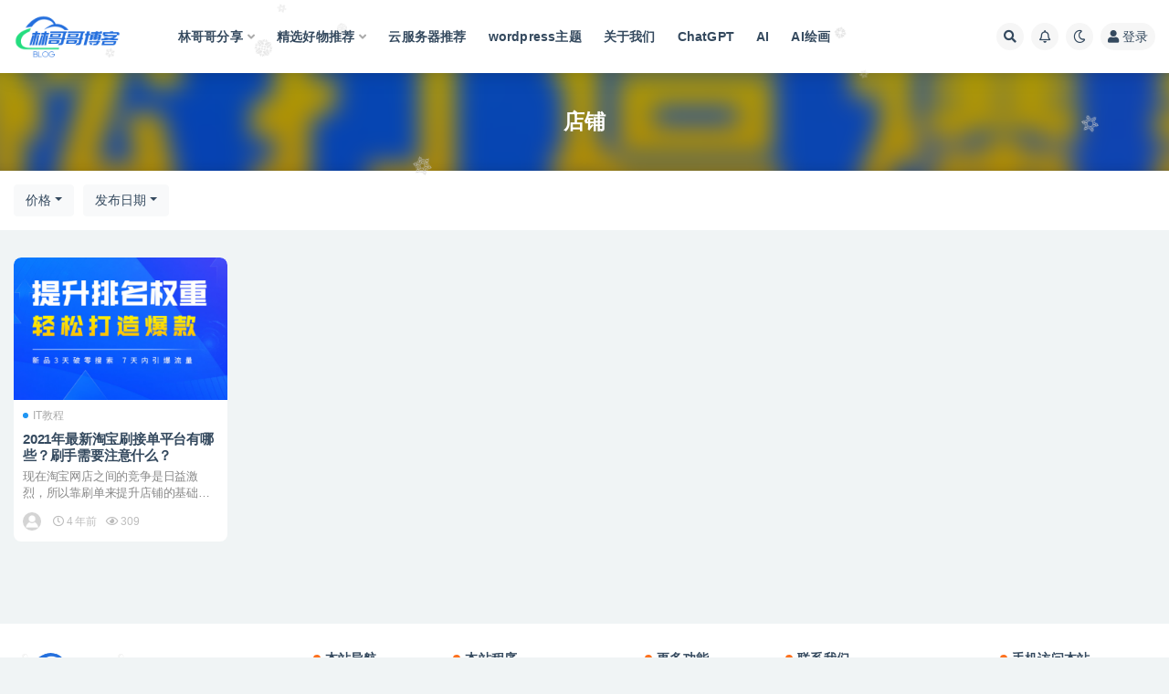

--- FILE ---
content_type: text/html; charset=UTF-8
request_url: https://www.bestsvps.com/tag/%E5%BA%97%E9%93%BA
body_size: 11066
content:
<!doctype html>
<html lang="zh-Hans">
<head>
	<meta http-equiv="Content-Type" content="text/html; charset=UTF-8">
	<meta name="viewport" content="width=device-width, initial-scale=1, minimum-scale=1, maximum-scale=1">
	<link rel="profile" href="https://gmpg.org/xfn/11">
	<title>店铺_林哥哥_好物分享网BestSvps(未授权)</title>
<meta name='robots' content='max-image-preview:large' />
<style id='wp-img-auto-sizes-contain-inline-css'>
img:is([sizes=auto i],[sizes^="auto," i]){contain-intrinsic-size:3000px 1500px}
/*# sourceURL=wp-img-auto-sizes-contain-inline-css */
</style>
<style id='classic-theme-styles-inline-css'>
/*! This file is auto-generated */
.wp-block-button__link{color:#fff;background-color:#32373c;border-radius:9999px;box-shadow:none;text-decoration:none;padding:calc(.667em + 2px) calc(1.333em + 2px);font-size:1.125em}.wp-block-file__button{background:#32373c;color:#fff;text-decoration:none}
/*# sourceURL=/wp-includes/css/classic-themes.min.css */
</style>
<link rel='stylesheet' id='pure-highlightjs-style-css' href='https://www.bestsvps.com/wp-content/plugins/Pure-Highlightjs-master/highlight/styles/default.css?ver=0.9.2' media='all' />
<link rel='stylesheet' id='pure-highlightjs-css-css' href='https://www.bestsvps.com/wp-content/plugins/Pure-Highlightjs-master/assets/pure-highlight.css?ver=0.1.0' media='all' />
<style id='md-style-inline-css'>
 
/*# sourceURL=md-style-inline-css */
</style>
<link rel='stylesheet' id='bootstrap-css' href='https://www.bestsvps.com/wp-content/themes/ripro-v2/assets/bootstrap/css/bootstrap.min.css?ver=4.6.0' media='all' />
<link rel='stylesheet' id='csf-fa5-css' href='https://www.bestsvps.com/wp-content/themes/ripro-v2/assets/font-awesome/css/all.min.css?ver=5.14.0' media='all' />
<link rel='stylesheet' id='csf-fa5-v4-shims-css' href='https://www.bestsvps.com/wp-content/themes/ripro-v2/assets/font-awesome/css/v4-shims.min.css?ver=5.14.0' media='all' />
<style id='wp-block-library-inline-css'>
:root{--wp-block-synced-color:#7a00df;--wp-block-synced-color--rgb:122,0,223;--wp-bound-block-color:var(--wp-block-synced-color);--wp-editor-canvas-background:#ddd;--wp-admin-theme-color:#007cba;--wp-admin-theme-color--rgb:0,124,186;--wp-admin-theme-color-darker-10:#006ba1;--wp-admin-theme-color-darker-10--rgb:0,107,160.5;--wp-admin-theme-color-darker-20:#005a87;--wp-admin-theme-color-darker-20--rgb:0,90,135;--wp-admin-border-width-focus:2px}@media (min-resolution:192dpi){:root{--wp-admin-border-width-focus:1.5px}}.wp-element-button{cursor:pointer}:root .has-very-light-gray-background-color{background-color:#eee}:root .has-very-dark-gray-background-color{background-color:#313131}:root .has-very-light-gray-color{color:#eee}:root .has-very-dark-gray-color{color:#313131}:root .has-vivid-green-cyan-to-vivid-cyan-blue-gradient-background{background:linear-gradient(135deg,#00d084,#0693e3)}:root .has-purple-crush-gradient-background{background:linear-gradient(135deg,#34e2e4,#4721fb 50%,#ab1dfe)}:root .has-hazy-dawn-gradient-background{background:linear-gradient(135deg,#faaca8,#dad0ec)}:root .has-subdued-olive-gradient-background{background:linear-gradient(135deg,#fafae1,#67a671)}:root .has-atomic-cream-gradient-background{background:linear-gradient(135deg,#fdd79a,#004a59)}:root .has-nightshade-gradient-background{background:linear-gradient(135deg,#330968,#31cdcf)}:root .has-midnight-gradient-background{background:linear-gradient(135deg,#020381,#2874fc)}:root{--wp--preset--font-size--normal:16px;--wp--preset--font-size--huge:42px}.has-regular-font-size{font-size:1em}.has-larger-font-size{font-size:2.625em}.has-normal-font-size{font-size:var(--wp--preset--font-size--normal)}.has-huge-font-size{font-size:var(--wp--preset--font-size--huge)}.has-text-align-center{text-align:center}.has-text-align-left{text-align:left}.has-text-align-right{text-align:right}.has-fit-text{white-space:nowrap!important}#end-resizable-editor-section{display:none}.aligncenter{clear:both}.items-justified-left{justify-content:flex-start}.items-justified-center{justify-content:center}.items-justified-right{justify-content:flex-end}.items-justified-space-between{justify-content:space-between}.screen-reader-text{border:0;clip-path:inset(50%);height:1px;margin:-1px;overflow:hidden;padding:0;position:absolute;width:1px;word-wrap:normal!important}.screen-reader-text:focus{background-color:#ddd;clip-path:none;color:#444;display:block;font-size:1em;height:auto;left:5px;line-height:normal;padding:15px 23px 14px;text-decoration:none;top:5px;width:auto;z-index:100000}html :where(.has-border-color){border-style:solid}html :where([style*=border-top-color]){border-top-style:solid}html :where([style*=border-right-color]){border-right-style:solid}html :where([style*=border-bottom-color]){border-bottom-style:solid}html :where([style*=border-left-color]){border-left-style:solid}html :where([style*=border-width]){border-style:solid}html :where([style*=border-top-width]){border-top-style:solid}html :where([style*=border-right-width]){border-right-style:solid}html :where([style*=border-bottom-width]){border-bottom-style:solid}html :where([style*=border-left-width]){border-left-style:solid}html :where(img[class*=wp-image-]){height:auto;max-width:100%}:where(figure){margin:0 0 1em}html :where(.is-position-sticky){--wp-admin--admin-bar--position-offset:var(--wp-admin--admin-bar--height,0px)}@media screen and (max-width:600px){html :where(.is-position-sticky){--wp-admin--admin-bar--position-offset:0px}}

/*# sourceURL=wp-block-library-inline-css */
</style><style id='global-styles-inline-css'>
:root{--wp--preset--aspect-ratio--square: 1;--wp--preset--aspect-ratio--4-3: 4/3;--wp--preset--aspect-ratio--3-4: 3/4;--wp--preset--aspect-ratio--3-2: 3/2;--wp--preset--aspect-ratio--2-3: 2/3;--wp--preset--aspect-ratio--16-9: 16/9;--wp--preset--aspect-ratio--9-16: 9/16;--wp--preset--color--black: #000000;--wp--preset--color--cyan-bluish-gray: #abb8c3;--wp--preset--color--white: #ffffff;--wp--preset--color--pale-pink: #f78da7;--wp--preset--color--vivid-red: #cf2e2e;--wp--preset--color--luminous-vivid-orange: #ff6900;--wp--preset--color--luminous-vivid-amber: #fcb900;--wp--preset--color--light-green-cyan: #7bdcb5;--wp--preset--color--vivid-green-cyan: #00d084;--wp--preset--color--pale-cyan-blue: #8ed1fc;--wp--preset--color--vivid-cyan-blue: #0693e3;--wp--preset--color--vivid-purple: #9b51e0;--wp--preset--gradient--vivid-cyan-blue-to-vivid-purple: linear-gradient(135deg,rgb(6,147,227) 0%,rgb(155,81,224) 100%);--wp--preset--gradient--light-green-cyan-to-vivid-green-cyan: linear-gradient(135deg,rgb(122,220,180) 0%,rgb(0,208,130) 100%);--wp--preset--gradient--luminous-vivid-amber-to-luminous-vivid-orange: linear-gradient(135deg,rgb(252,185,0) 0%,rgb(255,105,0) 100%);--wp--preset--gradient--luminous-vivid-orange-to-vivid-red: linear-gradient(135deg,rgb(255,105,0) 0%,rgb(207,46,46) 100%);--wp--preset--gradient--very-light-gray-to-cyan-bluish-gray: linear-gradient(135deg,rgb(238,238,238) 0%,rgb(169,184,195) 100%);--wp--preset--gradient--cool-to-warm-spectrum: linear-gradient(135deg,rgb(74,234,220) 0%,rgb(151,120,209) 20%,rgb(207,42,186) 40%,rgb(238,44,130) 60%,rgb(251,105,98) 80%,rgb(254,248,76) 100%);--wp--preset--gradient--blush-light-purple: linear-gradient(135deg,rgb(255,206,236) 0%,rgb(152,150,240) 100%);--wp--preset--gradient--blush-bordeaux: linear-gradient(135deg,rgb(254,205,165) 0%,rgb(254,45,45) 50%,rgb(107,0,62) 100%);--wp--preset--gradient--luminous-dusk: linear-gradient(135deg,rgb(255,203,112) 0%,rgb(199,81,192) 50%,rgb(65,88,208) 100%);--wp--preset--gradient--pale-ocean: linear-gradient(135deg,rgb(255,245,203) 0%,rgb(182,227,212) 50%,rgb(51,167,181) 100%);--wp--preset--gradient--electric-grass: linear-gradient(135deg,rgb(202,248,128) 0%,rgb(113,206,126) 100%);--wp--preset--gradient--midnight: linear-gradient(135deg,rgb(2,3,129) 0%,rgb(40,116,252) 100%);--wp--preset--font-size--small: 13px;--wp--preset--font-size--medium: 20px;--wp--preset--font-size--large: 36px;--wp--preset--font-size--x-large: 42px;--wp--preset--spacing--20: 0.44rem;--wp--preset--spacing--30: 0.67rem;--wp--preset--spacing--40: 1rem;--wp--preset--spacing--50: 1.5rem;--wp--preset--spacing--60: 2.25rem;--wp--preset--spacing--70: 3.38rem;--wp--preset--spacing--80: 5.06rem;--wp--preset--shadow--natural: 6px 6px 9px rgba(0, 0, 0, 0.2);--wp--preset--shadow--deep: 12px 12px 50px rgba(0, 0, 0, 0.4);--wp--preset--shadow--sharp: 6px 6px 0px rgba(0, 0, 0, 0.2);--wp--preset--shadow--outlined: 6px 6px 0px -3px rgb(255, 255, 255), 6px 6px rgb(0, 0, 0);--wp--preset--shadow--crisp: 6px 6px 0px rgb(0, 0, 0);}:where(.is-layout-flex){gap: 0.5em;}:where(.is-layout-grid){gap: 0.5em;}body .is-layout-flex{display: flex;}.is-layout-flex{flex-wrap: wrap;align-items: center;}.is-layout-flex > :is(*, div){margin: 0;}body .is-layout-grid{display: grid;}.is-layout-grid > :is(*, div){margin: 0;}:where(.wp-block-columns.is-layout-flex){gap: 2em;}:where(.wp-block-columns.is-layout-grid){gap: 2em;}:where(.wp-block-post-template.is-layout-flex){gap: 1.25em;}:where(.wp-block-post-template.is-layout-grid){gap: 1.25em;}.has-black-color{color: var(--wp--preset--color--black) !important;}.has-cyan-bluish-gray-color{color: var(--wp--preset--color--cyan-bluish-gray) !important;}.has-white-color{color: var(--wp--preset--color--white) !important;}.has-pale-pink-color{color: var(--wp--preset--color--pale-pink) !important;}.has-vivid-red-color{color: var(--wp--preset--color--vivid-red) !important;}.has-luminous-vivid-orange-color{color: var(--wp--preset--color--luminous-vivid-orange) !important;}.has-luminous-vivid-amber-color{color: var(--wp--preset--color--luminous-vivid-amber) !important;}.has-light-green-cyan-color{color: var(--wp--preset--color--light-green-cyan) !important;}.has-vivid-green-cyan-color{color: var(--wp--preset--color--vivid-green-cyan) !important;}.has-pale-cyan-blue-color{color: var(--wp--preset--color--pale-cyan-blue) !important;}.has-vivid-cyan-blue-color{color: var(--wp--preset--color--vivid-cyan-blue) !important;}.has-vivid-purple-color{color: var(--wp--preset--color--vivid-purple) !important;}.has-black-background-color{background-color: var(--wp--preset--color--black) !important;}.has-cyan-bluish-gray-background-color{background-color: var(--wp--preset--color--cyan-bluish-gray) !important;}.has-white-background-color{background-color: var(--wp--preset--color--white) !important;}.has-pale-pink-background-color{background-color: var(--wp--preset--color--pale-pink) !important;}.has-vivid-red-background-color{background-color: var(--wp--preset--color--vivid-red) !important;}.has-luminous-vivid-orange-background-color{background-color: var(--wp--preset--color--luminous-vivid-orange) !important;}.has-luminous-vivid-amber-background-color{background-color: var(--wp--preset--color--luminous-vivid-amber) !important;}.has-light-green-cyan-background-color{background-color: var(--wp--preset--color--light-green-cyan) !important;}.has-vivid-green-cyan-background-color{background-color: var(--wp--preset--color--vivid-green-cyan) !important;}.has-pale-cyan-blue-background-color{background-color: var(--wp--preset--color--pale-cyan-blue) !important;}.has-vivid-cyan-blue-background-color{background-color: var(--wp--preset--color--vivid-cyan-blue) !important;}.has-vivid-purple-background-color{background-color: var(--wp--preset--color--vivid-purple) !important;}.has-black-border-color{border-color: var(--wp--preset--color--black) !important;}.has-cyan-bluish-gray-border-color{border-color: var(--wp--preset--color--cyan-bluish-gray) !important;}.has-white-border-color{border-color: var(--wp--preset--color--white) !important;}.has-pale-pink-border-color{border-color: var(--wp--preset--color--pale-pink) !important;}.has-vivid-red-border-color{border-color: var(--wp--preset--color--vivid-red) !important;}.has-luminous-vivid-orange-border-color{border-color: var(--wp--preset--color--luminous-vivid-orange) !important;}.has-luminous-vivid-amber-border-color{border-color: var(--wp--preset--color--luminous-vivid-amber) !important;}.has-light-green-cyan-border-color{border-color: var(--wp--preset--color--light-green-cyan) !important;}.has-vivid-green-cyan-border-color{border-color: var(--wp--preset--color--vivid-green-cyan) !important;}.has-pale-cyan-blue-border-color{border-color: var(--wp--preset--color--pale-cyan-blue) !important;}.has-vivid-cyan-blue-border-color{border-color: var(--wp--preset--color--vivid-cyan-blue) !important;}.has-vivid-purple-border-color{border-color: var(--wp--preset--color--vivid-purple) !important;}.has-vivid-cyan-blue-to-vivid-purple-gradient-background{background: var(--wp--preset--gradient--vivid-cyan-blue-to-vivid-purple) !important;}.has-light-green-cyan-to-vivid-green-cyan-gradient-background{background: var(--wp--preset--gradient--light-green-cyan-to-vivid-green-cyan) !important;}.has-luminous-vivid-amber-to-luminous-vivid-orange-gradient-background{background: var(--wp--preset--gradient--luminous-vivid-amber-to-luminous-vivid-orange) !important;}.has-luminous-vivid-orange-to-vivid-red-gradient-background{background: var(--wp--preset--gradient--luminous-vivid-orange-to-vivid-red) !important;}.has-very-light-gray-to-cyan-bluish-gray-gradient-background{background: var(--wp--preset--gradient--very-light-gray-to-cyan-bluish-gray) !important;}.has-cool-to-warm-spectrum-gradient-background{background: var(--wp--preset--gradient--cool-to-warm-spectrum) !important;}.has-blush-light-purple-gradient-background{background: var(--wp--preset--gradient--blush-light-purple) !important;}.has-blush-bordeaux-gradient-background{background: var(--wp--preset--gradient--blush-bordeaux) !important;}.has-luminous-dusk-gradient-background{background: var(--wp--preset--gradient--luminous-dusk) !important;}.has-pale-ocean-gradient-background{background: var(--wp--preset--gradient--pale-ocean) !important;}.has-electric-grass-gradient-background{background: var(--wp--preset--gradient--electric-grass) !important;}.has-midnight-gradient-background{background: var(--wp--preset--gradient--midnight) !important;}.has-small-font-size{font-size: var(--wp--preset--font-size--small) !important;}.has-medium-font-size{font-size: var(--wp--preset--font-size--medium) !important;}.has-large-font-size{font-size: var(--wp--preset--font-size--large) !important;}.has-x-large-font-size{font-size: var(--wp--preset--font-size--x-large) !important;}
/*# sourceURL=global-styles-inline-css */
</style>

<link rel='stylesheet' id='plugins-css' href='https://www.bestsvps.com/wp-content/themes/ripro-v2/assets/css/plugins.css?ver=1.0.0' media='all' />
<link rel='stylesheet' id='app-css' href='https://www.bestsvps.com/wp-content/themes/ripro-v2/assets/css/app.css?ver=4.7.0' media='all' />
<link rel='stylesheet' id='dark-css' href='https://www.bestsvps.com/wp-content/themes/ripro-v2/assets/css/dark.css?ver=4.7.0' media='all' />
<link rel='stylesheet' id='microthemer-css' href='https://www.bestsvps.com/wp-content/micro-themes/active-styles.css?mts=0&#038;ver=6.9' media='all' />
<script src="https://www.bestsvps.com/wp-content/themes/ripro-v2/assets/js/jquery.min.js?ver=3.5.1" id="jquery-js"></script>
<style type="text/css">.navbar .logo {
    margin-right: 12px;
    width: auto;
    max-height: 48px;
    position: relative;
}
.wp-block-button__link {
    color: #fff;
    background-color: #32373c;
    border-radius: 9999px;
    box-shadow: none;
    cursor: pointer;
    display: inline-block;
    font-size: 1.125em;
    padding: calc(.667em + 2px) calc(1.333em + 2px);
    text-align: center;
    text-decoration: none;
    overflow-wrap: break-word;
    box-sizing: border-box;
}
.has-midnight-gradient-background {
    background: linear-gradient(
135deg,#020381,#2874fc);
}</style><link rel="alternate" type="application/rss+xml" title="RSS" href="https://www.bestsvps.com/rsslatest.xml" /></head>
<body class="archive tag tag-16 wp-theme-ripro-v2 mt-50 mt-post-2021%e5%b9%b4%e6%9c%80%e6%96%b0%e6%b7%98%e5%ae%9d%e5%88%b7%e6%8e%a5%e5%8d%95%e5%b9%b3%e5%8f%b0%e6%9c%89%e5%93%aa%e4%ba%9b%ef%bc%9f%e5%88%b7%e6%89%8b%e9%9c%80%e8%a6%81%e6%b3%a8%e6%84%8f%e4%bb%80 hfeed wide-screen navbar-sticky pagination-numeric no-off-canvas sidebar-none">
<div id="app" class="site">
	
<header class="site-header">
    <div class="container">
	    <div class="navbar">
			  <div class="logo-wrapper">
          <a href="https://www.bestsvps.com/">
        <img class="logo regular" src="http://www.bestsvps.com/wp-content/uploads/2022/01/logo.png" alt="林哥哥_好物分享网BestSvps">
      </a>
    
  </div> 			
			<div class="sep"></div>
			
			<nav class="main-menu d-none d-lg-block">
			<ul id="menu-%e9%a6%96%e9%a1%b5old" class="nav-list u-plain-list"><li class="menu-item menu-item-type-taxonomy menu-item-object-category menu-item-has-children"><a href="https://www.bestsvps.com/fenxiang">林哥哥分享</a>
<ul class="sub-menu">
	<li class="menu-item menu-item-type-taxonomy menu-item-object-category"><a href="https://www.bestsvps.com/fenxiang/wangzhuanjiaocheng">IT教程</a></li>
	<li class="menu-item menu-item-type-taxonomy menu-item-object-category"><a href="https://www.bestsvps.com/fenxiang/ruanjianfenxiang">软件分享</a></li>
	<li class="menu-item menu-item-type-taxonomy menu-item-object-category"><a href="https://www.bestsvps.com/fenxiang/jiaocheng">技术教程</a></li>
	<li class="menu-item menu-item-type-taxonomy menu-item-object-category"><a href="https://www.bestsvps.com/%e5%ad%a6%e4%b9%a0%e6%95%99%e7%a8%8b">学习教程</a></li>
</ul>
</li>
<li class="menu-item menu-item-type-taxonomy menu-item-object-category menu-item-has-children"><a href="https://www.bestsvps.com/haowutuijian">精选好物推荐</a>
<ul class="sub-menu">
	<li class="menu-item menu-item-type-taxonomy menu-item-object-category"><a href="https://www.bestsvps.com/haowutuijian/qionggoubiji">穷购笔记</a></li>
	<li class="menu-item menu-item-type-taxonomy menu-item-object-category"><a href="https://www.bestsvps.com/haowutuijian/%e8%96%85%e7%be%8a%e6%af%9b">薅羊毛</a></li>
	<li class="menu-item menu-item-type-taxonomy menu-item-object-category"><a href="https://www.bestsvps.com/haowutuijian/xuangouzhinan">选购指南</a></li>
</ul>
</li>
<li class="menu-item menu-item-type-taxonomy menu-item-object-category"><a href="https://www.bestsvps.com/yunfuwuqi">云服务器推荐</a></li>
<li class="menu-item menu-item-type-taxonomy menu-item-object-category"><a href="https://www.bestsvps.com/wordpress_zhuti">wordpress主题</a></li>
<li class="menu-item menu-item-type-post_type menu-item-object-page"><a href="https://www.bestsvps.com/aboutus">关于我们</a></li>
<li class="menu-item menu-item-type-taxonomy menu-item-object-category"><a href="https://www.bestsvps.com/chatgpt">ChatGPT</a></li>
<li class="menu-item menu-item-type-taxonomy menu-item-object-category"><a href="https://www.bestsvps.com/ai">AI</a></li>
<li class="menu-item menu-item-type-taxonomy menu-item-object-category"><a href="https://www.bestsvps.com/ai/ai%e7%bb%98%e7%94%bb">AI绘画</a></li>
</ul>			</nav>
			
			<div class="actions">
				
								<span class="btn btn-sm search-open navbar-button ml-2" rel="nofollow noopener noreferrer" data-action="omnisearch-open" data-target="#omnisearch" title="搜索"><i class="fas fa-search"></i></span>
				
								<span class="btn btn-sm toggle-notify navbar-button ml-2" rel="nofollow noopener noreferrer" title="公告"><i class="fa fa-bell-o"></i></span>
				
						        <span class="btn btn-sm toggle-dark navbar-button ml-2" rel="nofollow noopener noreferrer" title="夜间模式"><i class="fa fa-moon-o"></i></span>
                                
				<!-- user navbar dropdown  -->
		        				<a class="login-btn navbar-button ml-2" rel="nofollow noopener noreferrer" href="#"><i class="fa fa-user mr-1"></i>登录</a>
								<!-- user navbar dropdown -->

                
		        <div class="burger"></div>

		        
		    </div>
		    
	    </div>
    </div>
</header>

<div class="header-gap"></div>

<div class="term-bar post_tag">
	<div class="term-bg lazyload visible blur scale-12" data-bg="https://www.bestsvps.com/wp-content/uploads/2021/08/16286582571-300x200.png"></div>
	<div class="container m-auto">
	<h1 class="term-title">店铺</h1>	</div>
</div>
	<main id="main" role="main" class="site-content">	

<!-- dropdown-mod -->
<div class="archive-filter">
  <div class="container">
    <div class="filters">
      <div class="dropdown"><button class="btn btn-white dropdown-toggle" type="button" data-toggle="dropdown" aria-haspopup="true" aria-expanded="false"><i class="fas fa-coins"></i> 价格</button><div class="dropdown-menu"><a class="dropdown-item active" href="/tag/%E5%BA%97%E9%93%BA?price_type=0">价格</a><a class="dropdown-item" href="/tag/%E5%BA%97%E9%93%BA?price_type=1">免费</a><a class="dropdown-item" href="/tag/%E5%BA%97%E9%93%BA?price_type=2">付费</a><a class="dropdown-item" href="/tag/%E5%BA%97%E9%93%BA?price_type=3">VIP免费</a><a class="dropdown-item" href="/tag/%E5%BA%97%E9%93%BA?price_type=4">VIP折扣</a><a class="dropdown-item" href="/tag/%E5%BA%97%E9%93%BA?price_type=5">SVIP免费</a></div></div><div class="dropdown"><button class="btn btn-white dropdown-toggle" type="button" data-toggle="dropdown" aria-haspopup="true" aria-expanded="false"><i class="fas fa-sort-alpha-down"></i> 排序</button><div class="dropdown-menu"><a class="dropdown-item active" href="/tag/%E5%BA%97%E9%93%BA?order=date">发布日期</a><a class="dropdown-item" href="/tag/%E5%BA%97%E9%93%BA?order=modified">更新日期</a><a class="dropdown-item" href="/tag/%E5%BA%97%E9%93%BA?order=comment_count">评论数量</a><a class="dropdown-item" href="/tag/%E5%BA%97%E9%93%BA?order=rand">随机展示</a><a class="dropdown-item" href="/tag/%E5%BA%97%E9%93%BA?order=views">热度排行</a></div></div>    </div>
  </div>
</div>


	
	<div class="archive container">
				<div class="row">
			<div class="col-lg-12">
				<div class="content-area">
					<div class="row posts-wrapper scroll">
													
<div class="col-lg-5ths col-lg-3 col-md-4 col-6">

	<article id="post-50" class="post post-grid post-50 type-post status-publish format-standard has-post-thumbnail hentry category-wangzhuanjiaocheng tag-18 tag-12 tag-15 tag-14 tag-16 tag-13 tag-17">

		
	    <div class="entry-media"><div class="placeholder" style="padding-bottom: 66.666666666667%"><a target="_blank" href="https://www.bestsvps.com/50.html" title="2021年最新淘宝刷接单平台有哪些？刷手需要注意什么？" rel="nofollow noopener noreferrer"><img class="lazyload" data-src="https://www.bestsvps.com/wp-content/uploads/2021/08/16286582571-300x200.png" src="http://www.bestsvps.com/wp-content/themes/ripro-v2/assets/img/thumb-ing.gif" alt="2021年最新淘宝刷接单平台有哪些？刷手需要注意什么？" /></a></div></div>	    
	    <div class="entry-wrapper">
	    	
	    	<span class="meta-category-dot"><a href="https://www.bestsvps.com/fenxiang/wangzhuanjiaocheng" rel="category"><i class="dot"></i>IT教程</a></span>	    	
	    	<header class="entry-header">
	    		<h2 class="entry-title"><a target="_blank" href="https://www.bestsvps.com/50.html" title="2021年最新淘宝刷接单平台有哪些？刷手需要注意什么？" rel="bookmark">2021年最新淘宝刷接单平台有哪些？刷手需要注意什么？</a></h2>	    	</header>
	      	
	      	<div class="entry-excerpt">现在淘宝网店之间的竞争是日益激烈，所以靠刷单来提升店铺的基础销量和信誉已经是司空见惯的了。有...</div>
	      	<div class="entry-footer">
			          <div class="entry-meta">
            
                          <span class="meta-author">
                <a href="https://www.bestsvps.com/author/bestsvps" title="bestsvps"><img alt='' data-src='//www.bestsvps.com/wp-content/themes/ripro-v2/assets/img/avatar.png' class='lazyload avatar avatar-96 photo' height='96' width='96' />                </a>
              </span>
                          <span class="meta-date">
                  <time datetime="2021-08-11T13:03:02+08:00">
                    <i class="fa fa-clock-o"></i>
                    4 年前                  </time>
              </span>
                            <span class="meta-views"><i class="fa fa-eye"></i> 309</span>
            

          </div>
        			</div>
	    </div>
	</article>

</div>
					</div>
									</div>
			</div>
					</div>
			</div>

	</main><!-- #main -->
	
	<footer class="site-footer">
		<div class="footer-widget d-none d-lg-block">
    <div class="container">
	    <div class="row">
	        <div class="col-lg-3 col-md">
	            <div class="footer-info">
	                <div class="logo mb-2">
	                    <img class="logo" src="http://www.bestsvps.com/wp-content/uploads/2021/08/16286508221.png" alt="林哥哥_好物分享网BestSvps">
	                </div>
	                <p class="desc mb-0">好物分享网BestSvps(bestsvps.com)  是一个的互联网福利资源推荐并分享的网站，属于福利性质，主要收集互联网上最新的免费干货、实用技巧、网络资源、学习教程、源码程序等，达到分享推荐的效果。 好物分享网BestSvps属于福利性的好用产品聚集网站，与本站交流、合作、广告投放等合作请联系...</p>
	            </div>
	        </div>
	        <div class="col-lg-9 col-auto widget-warp">
	        	<div class="d-flex justify-content-xl-between">
	            	<div id="ripro_v2_widget_btns-9" class="widget ripro-v2-widget-btns"><h5 class="widget-title">本站导航</h5><a target="_blank" class="btn btn-light btn-block btn-sm" href="/aboutus" rel="nofollow noopener noreferrer">关于我们</a><a target="_blank" class="btn btn-light btn-block btn-sm" href="/mianzeshengming" rel="nofollow noopener noreferrer">免责声明</a><a target="_blank" class="btn btn-light btn-block btn-sm" href="/links" rel="nofollow noopener noreferrer">优质导航</a></div><div id="ripro_v2_widget_btns-8" class="widget ripro-v2-widget-btns"><h5 class="widget-title">本站程序</h5><a target="_blank" class="btn btn-light btn-block btn-sm" href="https://ritheme.com/shangche?aff=17487" rel="nofollow noopener noreferrer">本站使用主题推荐</a><a target="_blank" class="btn btn-light btn-block btn-sm" href="https://www.aliyun.com/minisite/goods?taskCode=yds2021-09zy&recordId=883198&userCode=rh2gwkcr" rel="nofollow noopener noreferrer">阿里云服务器推荐</a><a target="_blank" class="btn btn-light btn-block btn-sm" href="https://curl.qcloud.com/TRLdcZJb" rel="nofollow noopener noreferrer">腾讯云服务器推荐</a></div><div id="ripro_v2_widget_btns-7" class="widget ripro-v2-widget-btns"><h5 class="widget-title">更多功能</h5><a target="_blank" class="btn btn-light btn-block btn-sm" href="/tags" rel="nofollow noopener noreferrer">标签云</a><a target="_blank" class="btn btn-light btn-block btn-sm" href="/links" rel="nofollow noopener noreferrer">网址导航</a><a target="_blank" class="btn btn-primary btn-block btn-sm" href="/sitemap.xml" rel="nofollow noopener noreferrer">网站地图</a></div><div id="media_image-3" class="widget widget_media_image"><h5 class="widget-title">联系我们</h5><a href="https://www.as178.com"><img width="344" height="344" src="https://www.bestsvps.com/wp-content/uploads/2025/02/qrcode_for_gh_767ece01971a_344.jpg" class="image wp-image-7543  attachment-full size-full" alt="" style="max-width: 100%; height: auto;" decoding="async" loading="lazy" /></a></div><div id="media_image-2" class="widget widget_media_image"><h5 class="widget-title">手机访问本站</h5><a href="https://bestsvps.com"><img width="400" height="400" src="https://www.bestsvps.com/wp-content/uploads/2021/09/19__970519c6d66d9de2773c6c6b3d43dc8d_348918c33797a8aa21c863c084a20611.png" class="image wp-image-637  attachment-full size-full" alt="" style="max-width: 100%; height: auto;" decoding="async" loading="lazy" /></a></div>	        	</div>
	        </div>
	    </div>
   </div>
</div>
		<div class="footer-copyright d-flex text-center">
			<div class="container">
							    <p class="m-0 small">
			    	自豪的采用wordpress驱动  <a href="https://www.bestsvps.com/xmlsitemap.xml">网站地图</a> Copyright © 2021 <a href="http://ritheme.com/">好物分享BestSvps</a> - All rights reserved<a href="https://beian.miit.gov.cn" target="_blank" rel="noreferrer nofollow">豫ICP备2021023820号</a><a href="http://www.beian.gov.cn/portal/registerSystemInfo?recordcode=188888888" target="_blank" rel="noreferrer nofollow"></a>				</p>
								
							</div>
		</div>

	</footer><!-- #footer -->

</div><!-- #page -->

<div class="rollbar">
		<ul class="actions">
			<li>
						<a href="http://www.bestsvps.com/" rel="nofollow noopener noreferrer" data-toggle="tooltip" data-html="true" data-placement="left" title="首页"><i class="fas fa-home"></i></a>
		</li>
				<li>
						<a target="_blank" href="https://www.aliyun.com/minisite/goods?taskCode=yds2021-09zy&amp;recordId=883198&amp;userCode=rh2gwkcr" rel="nofollow noopener noreferrer" data-toggle="tooltip" data-html="true" data-placement="left" title="云服务器推荐"><i class="far fa-hdd"></i></a>
		</li>
				<li>
						<a target="_blank" href="/user?action=vip" rel="nofollow noopener noreferrer" data-toggle="tooltip" data-html="true" data-placement="left" title="VIP会员"><i class="fa fa-diamond"></i></a>
		</li>
				<li>
						<a target="_blank" href="/user" rel="nofollow noopener noreferrer" data-toggle="tooltip" data-html="true" data-placement="left" title="个人中心"><i class="far fa-user"></i></a>
		</li>
				<li>
						<a href="http://wpa.qq.com/msgrd?v=3&amp;uin=876196369&amp;site=qq&amp;menu=yes" rel="nofollow noopener noreferrer" data-toggle="tooltip" data-html="true" data-placement="left" title="&lt;b&gt;在线客服&lt;/b&gt; &lt;u&gt;9:00~21:00&lt;/u&gt;"><i class="fab fa-qq"></i></a>
		</li>
			</ul>
		<div class="rollbar-item back-to-top">
		<i class="fas fa-chevron-up"></i>
	</div>
</div>
<div class="m-menubar">
		<ul>
			<li>
						<a href="http://www.bestsvps.com" rel="nofollow noopener noreferrer"><i class="fas fa-home"></i>首页</a>
		</li>
				<li>
						<a href="https://www.bestsvps.com/haowutuijian/%e8%96%85%e7%be%8a%e6%af%9b" rel="nofollow noopener noreferrer"><i class="far fa-grin-tongue"></i>薅羊毛</a>
		</li>
				<li>
						<a href="https://www.bestsvps.com/fenxiang" rel="nofollow noopener noreferrer"><i class="fas fa-heart"></i>林哥哥分享</a>
		</li>
				<li>
						<a href="http://www.bestsvps.com/user" rel="nofollow noopener noreferrer"><i class="fas fa-user"></i>我的</a>
		</li>
				<li>
			<a href="javacript:void(0);" class="back-to-top" rel="nofollow noopener noreferrer"><i class="fas fa-chevron-up"></i>顶部<span></span></a>
		</li>
	</ul>
	</div>
<div id="omnisearch" class="omnisearch">
    <div class="container">
        <form class="omnisearch-form" method="get" action="https://www.bestsvps.com/">
            <div class="form-group">
                <div class="input-group input-group-merge input-group-flush">
                    <div class="input-group-prepend">
                        <span class="input-group-text"><i class="fas fa-search"></i></span>
                    </div>

					<div class="input-group-prepend d-flex align-items-center" style=" max-width: 35%; ">
                    <select  name='cat' id='omnisearch-cat' class='selectpicker'>
	<option value=''>全部</option>
	<option class="level-0" value="217">AI</option>
	<option class="level-0" value="207">ChatGPT</option>
	<option class="level-0" value="182">github开源软件</option>
	<option class="level-0" value="19">wordpress主题</option>
	<option class="level-0" value="76">云服务器</option>
	<option class="level-0" value="74">女性成长篇</option>
	<option class="level-0" value="81">学习教程</option>
	<option class="level-0" value="97">工作博客</option>
	<option class="level-0" value="6">新闻</option>
	<option class="level-0" value="1">未分类</option>
	<option class="level-0" value="9">林哥哥分享</option>
	<option class="level-0" value="102">白嫖资源</option>
	<option class="level-0" value="118">破茧日志</option>
	<option class="level-0" value="58">精选好物推荐</option>
	<option class="level-0" value="5">资源分享</option>
</select>
				  	</div>
                    <input type="text" class="search-ajax-input form-control" name="s" value="" placeholder="输入关键词 回车搜索..." autocomplete="off">

                </div>
            </div>
        </form>
        <div class="omnisearch-suggestions">
            <div class="search-keywords">
                <a href="https://www.bestsvps.com/ai" class="tag-cloud-link tag-link-217 tag-link-position-1" style="font-size: 14px;">AI</a>
<a href="https://www.bestsvps.com/ai/ai%e7%bb%98%e7%94%bb" class="tag-cloud-link tag-link-218 tag-link-position-2" style="font-size: 14px;">AI绘画</a>
<a href="https://www.bestsvps.com/tag/chatgpt" class="tag-cloud-link tag-link-208 tag-link-position-3" style="font-size: 14px;">ChatGPT</a>
<a href="https://www.bestsvps.com/chatgpt" class="tag-cloud-link tag-link-207 tag-link-position-4" style="font-size: 14px;">ChatGPT</a>
<a href="https://www.bestsvps.com/github%e5%bc%80%e6%ba%90%e8%bd%af%e4%bb%b6" class="tag-cloud-link tag-link-182 tag-link-position-5" style="font-size: 14px;">github开源软件</a>
<a href="https://www.bestsvps.com/fenxiang/wangzhuanjiaocheng" class="tag-cloud-link tag-link-11 tag-link-position-6" style="font-size: 14px;">IT教程</a>
<a href="https://www.bestsvps.com/wordpress_zhuti" class="tag-cloud-link tag-link-19 tag-link-position-7" style="font-size: 14px;">wordpress主题</a>
<a href="https://www.bestsvps.com/yunfuwuqi" class="tag-cloud-link tag-link-76 tag-link-position-8" style="font-size: 14px;">云服务器</a>
<a href="https://www.bestsvps.com/yunfuwuqi/yunfuwuqiyouhuihuodong" class="tag-cloud-link tag-link-77 tag-link-position-9" style="font-size: 14px;">云服务器优惠活动</a>
<a href="https://www.bestsvps.com/%e5%a5%b3%e6%80%a7%e6%88%90%e9%95%bf%e7%af%87" class="tag-cloud-link tag-link-74 tag-link-position-10" style="font-size: 14px;">女性成长篇</a>
<a href="https://www.bestsvps.com/%e7%a0%b4%e8%8c%a7%e6%97%a5%e5%bf%97/%e5%ae%9e%e7%94%a8%e5%b7%a5%e5%85%b7" class="tag-cloud-link tag-link-127 tag-link-position-11" style="font-size: 14px;">实用工具</a>
<a href="https://www.bestsvps.com/%e5%b7%a5%e4%bd%9c%e5%8d%9a%e5%ae%a2" class="tag-cloud-link tag-link-97 tag-link-position-12" style="font-size: 14px;">工作博客</a>
<a href="https://www.bestsvps.com/fenxiang/jiaocheng" class="tag-cloud-link tag-link-10 tag-link-position-13" style="font-size: 14px;">技术教程</a>
<a href="https://www.bestsvps.com/uncategorized" class="tag-cloud-link tag-link-1 tag-link-position-14" style="font-size: 14px;">未分类</a>
<a href="https://www.bestsvps.com/baipiaoziyuan" class="tag-cloud-link tag-link-102 tag-link-position-15" style="font-size: 14px;">白嫖资源</a>
<a href="https://www.bestsvps.com/%e7%a0%b4%e8%8c%a7%e6%97%a5%e5%bf%97/%e7%bd%91%e7%bb%9c%e8%b5%9a%e9%92%b1" class="tag-cloud-link tag-link-119 tag-link-position-16" style="font-size: 14px;">网络赚钱</a>
<a href="https://www.bestsvps.com/ziyuanfenxiang" class="tag-cloud-link tag-link-5 tag-link-position-17" style="font-size: 14px;">资源分享</a>
<a href="https://www.bestsvps.com/fenxiang/ruanjianfenxiang" class="tag-cloud-link tag-link-34 tag-link-position-18" style="font-size: 14px;">软件分享</a>            </div>
                    </div>
    </div>
</div>

<div class="dimmer"></div>

<div class="off-canvas">
  <div class="canvas-close"><i class="fas fa-times"></i></div>
  <div class="mobile-menu d-block d-xl-none d-lg-none"></div>
</div>
<script type="speculationrules">
{"prefetch":[{"source":"document","where":{"and":[{"href_matches":"/*"},{"not":{"href_matches":["/wp-*.php","/wp-admin/*","/wp-content/uploads/*","/wp-content/*","/wp-content/plugins/*","/wp-content/themes/ripro-v2/*","/*\\?(.+)"]}},{"not":{"selector_matches":"a[rel~=\"nofollow\"]"}},{"not":{"selector_matches":".no-prefetch, .no-prefetch a"}}]},"eagerness":"conservative"}]}
</script>
 <script src="https://www.bestsvps.com/wp-content/plugins/Pure-Highlightjs-master/highlight/highlight.pack.js?ver=0.9.2" id="pure-highlightjs-pack-js"></script>
<script src="https://www.bestsvps.com/wp-content/themes/ripro-v2/assets/js/popper.min.js?ver=4.7.0" id="popper-js"></script>
<script src="https://www.bestsvps.com/wp-content/themes/ripro-v2/assets/bootstrap/js/bootstrap.min.js?ver=4.6.0" id="bootstrap-js"></script>
<script src="https://www.bestsvps.com/wp-content/themes/ripro-v2/assets/js/plugins.js?ver=4.7.0" id="plugins-js"></script>
<script id="app-js-extra">
var riprov2 = {"home_url":"https://www.bestsvps.com","admin_url":"https://www.bestsvps.com/wp-admin/admin-ajax.php","is_qq_captcha":"0","is_single_gallery":"1","comment_list_order":"asc","infinite_load":"\u52a0\u8f7d\u66f4\u591a","infinite_loading":"\u52a0\u8f7d\u4e2d...","site_notice":{"is":"1","auto":"0","color":"#ffffff","html":"\u003Cdiv class=\"notify-content\"\u003E\u003Ch3\u003E\u003Ci class=\"fa fa-bell-o mr-2\"\u003E\u003C/i\u003E\u817e\u8baf\u4e91\u670d\u52a1\u5668\u53cc\u5341\u4e00\u949c\u60e0\u003C/h3\u003E\u003Cdiv\u003E\u003Cdiv style=\"text-align:center;\"\u003E\r\n\u003Ch4\u003E\u003Ca href=\"https://curl.qcloud.com/4YhJPfdx\" target=\"__blank\"\u003E\u817e\u8baf\u4e91\u53cc\u5341\u4e002\u68384G3M\u4e91\u670d\u52a1\u5668\u003C/a\u003E\u003C/h4\u003E\r\n\u003Ch4\u003E\u003Ca href=\"https://curl.qcloud.com/4YhJPfdx\" target=\"__blank\"\u003E268\u5143/1\u5e74\uff0c698\u5143/3\u5e74\u003C/a\u003E\u003C/h4\u003E\r\n\u003Cp\u003E\u003Ca href=\"https://curl.qcloud.com/4YhJPfdx\"  target=\"__blank\"\u003E\u003Cfont color=\"#d20014\"\u003E\u003Cb\u003E\u53bb\u770b\u770b\u003C/b\u003E\u003C/font\u003E\r\n\u003C/a\u003E\u003C/p\u003E\r\n\u003C/div\u003E\u003C/div\u003E\u003C/div\u003E"},"site_js_text":{"login_txt":"\u8bf7\u70b9\u51fb\u5b89\u5168\u9a8c\u8bc1","reg1_txt":"\u90ae\u7bb1\u683c\u5f0f\u9519\u8bef","reg2_txt":"\u8bf7\u70b9\u51fb\u5b89\u5168\u9a8c\u8bc1","reg3_txt":"\u7528\u6237\u540d\u5fc5\u987b\u662f\u82f1\u6587","pass_txt":"\u8bf7\u70b9\u51fb\u5b89\u5168\u9a8c\u8bc1","bind_txt":"\u8bf7\u70b9\u51fb\u9a8c\u8bc1\u6309\u94ae\u8fdb\u884c\u9a8c\u8bc1","copy_txt":" \u590d\u5236\u6210\u529f","poster_txt":"\u6d77\u62a5\u52a0\u8f7d\u5f02\u5e38","mpwx1_txt":"\u8bf7\u4f7f\u7528\u5fae\u4fe1\u626b\u7801\u767b\u5f55","mpwx2_txt":"\u5173\u6ce8\u516c\u4f17\u53f7\u5373\u53ef\u767b\u5f55\u003C/br\u003E\u4e8c\u7ef4\u7801\u6709\u6548\u671f3\u5206\u949f","pay1_txt":"\u652f\u4ed8\u5b8c\u6210","pay2_txt":"\u53d6\u6d88\u652f\u4ed8","pay3_txt":"\u652f\u4ed8\u6210\u529f","capt_txt":"\u9a8c\u8bc1\u4e2d","capt1_txt":"\u9a8c\u8bc1\u901a\u8fc7","capt2_txt":"\u9a8c\u8bc1\u5931\u8d25","prompt_txt":"\u8bf7\u8f93\u5165\u56fe\u7247URL\u5730\u5740","comment_txt":"\u63d0\u4ea4\u4e2d....","comment1_txt":"\u63d0\u4ea4\u6210\u529f"},"pay_type_html":{"html":"\u003Cdiv class=\"pay-button-box\"\u003E\u003C/div\u003E","alipay":0,"weixinpay":0,"paypal":0,"iconpay":0}};
//# sourceURL=app-js-extra
</script>
<script src="https://www.bestsvps.com/wp-content/themes/ripro-v2/assets/js/app.js?ver=4.7.0" id="app-js"></script>

<!-- 自定义js代码 统计代码 -->
<script type="text/javascript" src="https://s9.cnzz.com/z_stat.php?id=1280455318&web_id=1280455318"></script>
<script src="https://unpkg.com/magic-snowflakes/dist/snowflakes.min.js"></script>
<script>
var sf = new Snowflakes({
color: "#cccccc"
});
</script><!-- 自定义js代码 统计代码 END -->

</body>
</html>
